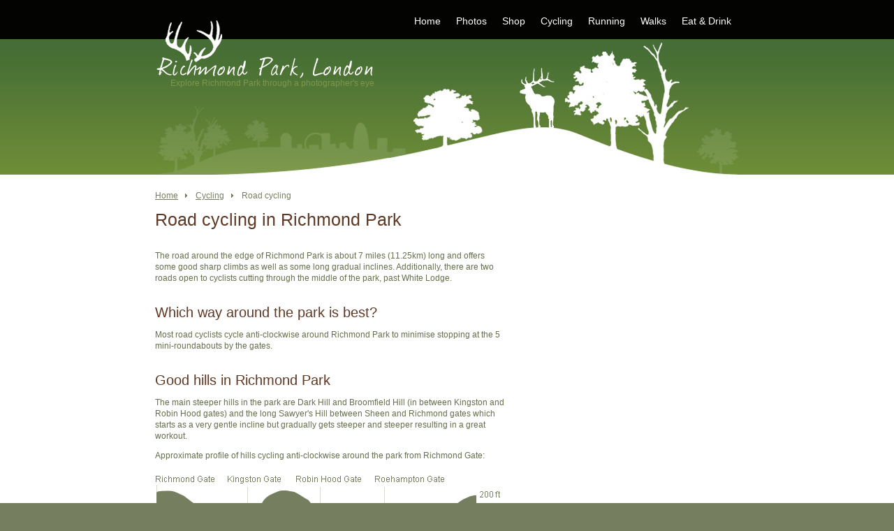

--- FILE ---
content_type: text/html; charset=utf-8
request_url: https://www.richmondparklondon.co.uk/cycling/roadcycling/
body_size: 2812
content:
<!DOCTYPE HTML PUBLIC "-//W3C//DTD HTML 4.01 Transitional//EN">
<html>
<head>
	<title>Road cycling in Richmond Park, London</title>
	<meta name="keywords" content="richmond park, london">
	<meta name="description" content="Road cycling in Richmond Park is very popular - especially at weekends. View a map, view hill climb profiles and find out which way around is best to cycle.">
	<link type="text/css" rel="stylesheet" href="../../includes/css/main.css" />
	<script src="http://maps.google.com/maps?file=api&amp;v=2&amp;sensor=false&amp;key=ABQIAAAAgms-inCsRUI8PlBfJCl9YRQXM-p4EUKSayMlMkRRP8kRdFYdoBSA9nuknLc9ootVROTyTU1c9iaLrw" type="text/javascript"></script>
<script type="text/javascript">
var myPano;

var park_gates = {
	'richmond' : {
		lat : 51.449781,
		lon : -0.295429
	},
	'kingston' : {
		lat : 51.421557,
		lon : -0.286245
	},
	'roehampton' : {
		lat : 51.453806,
		lon : -0.257299
	},
	'robinhood' : {
		lat : 51.436715,
		lon : -0.257685
	}
};

function initialize() {
	if (GBrowserIsCompatible()) {
  		var map = new GMap2(document.getElementById("map_canvas"));
		map.setCenter(new GLatLng(51.443416,-0.274658), 12);
		map.addControl(new GLargeMapControl());
        map.addControl(new GMapTypeControl());
		
		
		viewStreetView('richmond');
	}
}

function viewStreetView(location){
	var startgate = new GLatLng(park_gates[location].lat, park_gates[location].lon);
	panoramaOptions = { latlng:startgate };
	myPano = new GStreetviewPanorama(document.getElementById("pano"), panoramaOptions);
	GEvent.addListener(myPano, "error", handleNoFlash);
}

function handleNoFlash(errorCode) {
	if (errorCode == FLASH_UNAVAILABLE) {
		alert("Error: Flash doesn't appear to be supported by your browser");
		return;
	}
}  
</script>
</head>

<body onload="initialize();" onunload="GUnload();">
<div id="header">
	<div class="sub_holder">
	
		<ul id="nav">
	<li><a href="/">Home</a></li>
	<li><a href="/photos/">Photos</a></li>
	<li><a href="/shop/">Shop</a></li>
	<li><a href="/cycling/">Cycling</a></li>
	<li><a href="/running/">Running</a></li>
	<li><a href="/walks/">Walks</a></li>
	<li><a href="/eatdrink/">Eat &amp; Drink</a></li>
</ul>

	
	</div>
</div>

<div id="feature_holder">
	<div id="feature" class="sub_holder">
		<div id="logo_holder">
			<a href="/"><img src="/images/logo2.png" alt="Richmond Park" /></a>
			<p id="tag">Explore Richmond Park through a photographer's eye</p>
		</div>
	</div>
</div>

<div id="content_holder">
	<div id="content" class="sub_holder">
		<p id="crum"><a href="/">Home</a> <a href="/cycling">Cycling</a> Road cycling</p>
	
		<h1>Road cycling in Richmond Park</h1>
		
		<div id="copy">
		
			
<p>The road around the edge of Richmond Park is about 7 miles (11.25km) long and offers some good sharp climbs as well as some long gradual inclines. Additionally, there are two roads open to cyclists cutting through the middle of the park, past White Lodge.</p>

<h2>Which way around the park is best?</h2>

<p>Most road cyclists cycle anti-clockwise around Richmond Park to minimise stopping at the 5 mini-roundabouts by the gates.</p>


<h2>Good hills in Richmond Park</h2>

<p>The main steeper hills in the park are Dark Hill and Broomfield Hill (in between Kingston and Robin Hood gates) and the long Sawyer's Hill between Sheen and Richmond gates which starts as a very gentle incline but gradually gets steeper and steeper resulting in a great workout.</p>

<p>Approximate profile of hills cycling anti-clockwise around the park from Richmond Gate:</p>

<img src="/images/road_profile.gif" alt="Road profile of Richmond Park" />


<p>It is worth noting that there is a speed limit of 20mph throughout the park with regular police patrols at weekends.</p>

<h2>How long is one lap of Richmond Park?</h2>

<p>The perimeter road around Richmond Park is approximately 7 miles (11.25km) long and takes in a good mixture of hills, straight flats and corners.</p>

<p>Most road cyclists do between 2 and 4 laps. Some cyclists use laps of Richmond Park as a warm up before heading off to the North or South Downs. You can log your lap times online at <a href="http://www.lapchallenge.co.uk/Courses.aspx" target="_blank">www.lapchallenge.co.uk</a>.</p>

<img src="/images/photos/cyclingatsunset.jpg" alt="Cycling" />

<h2>Virtual tour of the Richmond Park road loop</h2>

<p>Starting from Richmond Gate, take a virtual tour of Richmond Park using Google Street View:</p>

<div name="pano" id="pano" style="width: 500px; height: 300px"></div>

<p>Jump to another start location:</p>

<ul class="links">
	<li><a href="#" onclick="viewStreetView('richmond');return false;">Richmond Gate</a></li>
	<li><a href="#" onclick="viewStreetView('kingston');return false;">Kingston Gate</a></li>
	<li><a href="#" onclick="viewStreetView('robinhood');return false;">Robin Hood's Gate</a></li>
	<li><a href="#" onclick="viewStreetView('roehampton');return false;">Roehampton Gate</a></li>
</ul>


<h2>Map of Richmond Park</h2>

<div id="map_canvas" style="width: 500px; height: 300px; margin-bottom:20px;"></div>


<!--#include virtual="/includes/ads/ga_bottom.html" -->



<h2>Need any new cycling gear or clothing?</h2>

<!--#include virtual="/includes/promotions/cycling.html" -->
			
			
<p>Also see <a href="/cycling/mountainbiking/">Mountain biking in Richmond Park</a></p>
			

		</div>
		
		
		<div id="extras">
			<!--#include virtual="/includes/subnav/cycling.html" -->
			
			<!--#include virtual="/includes/ads/ga_side.html" -->
		
			<!--#include virtual="/includes/ads/wiggle_cycle.html" -->
		</div>
		
		<div id="sub_feature">
		
		</div>
	</div>
</div>

<div id="footer">
	<div class="sub_holder">
		<p>&copy; All images and text are copyright <a href="/">Richmond Park, London</a> | <a href="/sitemap.html">Sitemap</a> | <a href="http://blog.richmondparklondon.co.uk">Blog</a> | <a href="/stockimages/">Stock photography</a> | <a href="/about.html">About</a> | <a href="/contact.html">Contact</a> | 

<!-- AddThis Button BEGIN -->
<script type="text/javascript">var addthis_pub="richmondparklondon";</script>
<a href="http://www.addthis.com/bookmark.php?v=20" onmouseover="return addthis_open(this, '', '[URL]', '[TITLE]')" onmouseout="addthis_close()" onclick="return addthis_sendto()"><img src="http://s7.addthis.com/static/btn/lg-bookmark-en.gif" width="125" height="16" alt="Bookmark and Share" style="border:0"/></a><script type="text/javascript" src="http://s7.addthis.com/js/200/addthis_widget.js"></script><!-- AddThis Button END -->
</p>
	</div>
</div>

<script type="text/javascript">
var gaJsHost = (("https:" == document.location.protocol) ? "https://ssl." : "http://www.");
document.write(unescape("%3Cscript src='" + gaJsHost + "google-analytics.com/ga.js' type='text/javascript'%3E%3C/script%3E"));
</script>
<script type="text/javascript">
try {
var pageTracker = _gat._getTracker("UA-8125174-1");
pageTracker._trackPageview();
} catch(err) {}</script>
</body>
</html>

--- FILE ---
content_type: text/css; charset=utf-8
request_url: https://www.richmondparklondon.co.uk/includes/css/main.css
body_size: 1656
content:
body{
	margin:0;
	padding:0;
	text-align:center;
	background:#757E5E;
}
.sub_holder{
	width:836px;
	margin:0 auto;
	text-align:left;
}
#header{
	/*background:#030302 url(../../images/bg_header.jpg) repeat-x top;*/
	background-color:#030302;
	height:56px;
}
#feature_holder{
	background:#456D35 url(../../images/bg_feature2.jpg) repeat-x bottom;
	height:194px;
	margin:0;
}
#feature{
	background:transparent url(../../images/feature.jpg) no-repeat bottom;
	height:194px;
}
#content_holder{
	margin:0;
	background:#F7F7F0;
	background:#fff;
}
#content{
	padding:10px 0 0 0;
}
#sub_feature{
	background:#fff url(../../images/oak_tree.gif) no-repeat bottom left;
	height:120px;
	clear:both;
}
#copy{
	width:500px;
	float:left;
}
.copy_wide{
	width:831px;
	clear:both;
}
#extras{
	width:310px;
	height:260px;
	float:right;
}
#extras #tags_deer_buy,
#extras #tags_landscapes_buy{
	display:none;
}
#footer{
	clear:both;
	padding:20px 0;
}
#footer a{
	margin:0 5px;
}
#footer p img{
	vertical-align:middle;
}

#logo_holder{
	background-color:transparent;
	position:absolute;
	z-index:1;
	margin:-27px 0 0 -11px;
}
#tag{
	text-align:right;
	color:#7D994B;
	font-size:12px;
	padding-right:13px;
	margin:-8px 0 0 0;
}
#nav{
	padding:0;
	margin:10px 0 0 0;
	float:right;
	z-index:100000;
}
#nav li{
	list-style:none;
	display:inline;
}
#nav a{
	color:#fff;
	font-family:Georgia, sans-serif;
	font-size:14px;
	text-decoration:none;
	display:block;
	float:left;
	padding:12px 11px 10px;

}
#nav a:hover{
	text-decoration:underline;
}





/* navigation */

#nav{
	padding:0;
	margin:10px 0 0 0;
	float:right;
	z-index:100000;
}
#nav li{
	list-style:none;
	display:inline;
}
#nav a{
	color:#fff;
	font-family:Georgia, sans-serif;
	font-size:14px;
	text-decoration:none;
	display:block;
	float:left;
	padding:12px 11px 10px;

}
#nav a:hover{
	text-decoration:underline;
}



#crum{
	color:#757E5E;
	amargin:10px 0;
}
#crum a{
	color:#757E5E;
	padding-right:14px;
	margin-right:8px;
	background:transparent url(../../images/arrow_right.gif) no-repeat center right;
}
a img{
	border:none;
}
a{
	color:#656F4C;
}
a:hover{
	color:#5E3925;
}
h1, h2, h3, dt{
	font-family:Georgia, sans-serif;
	color:#656F4C;
	color:#5E3925;
	font-size:25px;
	font-weight:normal;
	margin-top:0;
}
h2{
	clear:both;
	margin:30px 0 10px 0;
	font-size:20px;
	font-weight:normal;
}
#extras h2{
	margin-top:0;
	color:#757E5E;
}

h3,
h3 a{
	font-size:18px;
	font-weight:normal;
	color:#656F4C;
}
td,
p{
	font-family:Arial, sans-serif;
	font-size:12px;
	color:#656F4C;
	line-height:140%;
}
p img{
	vertical-align:middle;
}
p.cta{
	clear:both;
}
p.warning{
	background-color:#f0f0f0;
	color:#dc2009;
	border:1px solid #ccc;
	padding:4px 5px;
}
p.warning a{
	color:#dc2009 !important;
}
.cta_small{
	text-align:center;
	width:90px;
	color:#fff;
	text-decoration:none;
	padding:1px 9px 3px 9px;
	background:transparent url(../../images/button_small.gif) no-repeat top left;
}
.cta_small:hover{
	color:#fff !important;
	text-decoration:underline;
}


li{
	font-family:Arial, sans-serif;
	font-size:12px;
	color:#656F4C;
}
#extras .pages{
	margin-left:0 !important;
	padding-left:5px;
}
.pages li{
	list-style:none;
	padding-left:14px;
	background:transparent url(../../images/arrow_right.gif) no-repeat left 7px;
	margin:0 0 5px 0;
}
.pages li ul{
	margin-left:10px;
}

.tag_holder{
	padding:0 10px;
	margin-bottom:20px;
	background-color:#f0f0f0;
	border:1px solid #ddd;
}
.tags dt{
	font-size:18px;
	padding-bottom:15px;
	color:#656F4C;
}
.tags dd{
	margin:0;
	padding:2px 0;
	font-family:Arial, sans-serif;
	font-size:12px;
	color:#656F4C;
}
.tags dd img{
	vertical-align:middle;
	margin-right:5px;
}

.photo_holder{
	padding:10px;
	margin:0 10px 10px 0;
	background-color:#f0f0f0;
	border:1px solid #ddd;
	float:left;
	height:245px;	
}
.photo_holder a{
	display:block;
	width:245px;
	overflow:visible;
	background:transparent url(/images/icons/loading.gif) no-repeat center 60px;
}
.photo_holder img{
	display:block;
	width:245px;
}
.photo_holder p{
	margin:10px 0 0 0;
	width:245px;
}
#footer p,
#footer p a{
	color:#fff;
}
.ad{
	border:1px solid #fff;
	margin-bottom:20px;
}
.prevphoto{
	color:#757E5E;
	padding-left:14px;
	margin:0 0px 0 8px;
	background:transparent url(../../images/arrow_left.gif) no-repeat center left;
}
.nextphoto{
	color:#757E5E;
	padding-right:14px;
	margin:0 8px 0 20px;
	background:transparent url(../../images/arrow_right.gif) no-repeat center right;
}
.photo_large{
	cursor:pointer;
}

a#photo_holder{
	display:block;
	color:#fff !important;
}
a#photo_holder div{
	display:none;
}
a#photo_holder:hover div{
margin-top:70px;
	margin-top:0;
	position:absolute;
	display:block;
	width:500px;
		aheight:82px;
	padding:10px 0;
		padding:8px 0;
	background-color:#000;
	color:#fff;
	font-family:Arial;
	filter:alpha(opacity=60);
	opacity:0.6;
	-khtml-opacity:0.6;
}
a#photo_holder h1{
	display:none;
}
a#photo_holder p{
	color:#fff !important;
	text-align:center;
	font-family:Arial;
}
a#photo_holder p{
	font-size:120%;
}



.block{
	margin-right:20px;
	float:left;
	width:145px;
}
.block h3{
	margin-bottom:8px;
}
.block p{
	margin:8px 0 20px 0;
}

.resource{
	width:500px;
	clear:both;
	margin-bottom:20px;
	float:left;
}
.resource h3{
	margin:0 0 5px 0;
}
.resource p{
	margin:0 0 12px 0;
}
.resource .resource_copy{
	width:410px;
	float:left;
}
.thumbnail{
	width:80px;
	height:80px;
	background-color:#f0f0f0;
	float:left;
	margin:0 10px 10px 0;
}


.promotions{
	width:500px;
	margin-bottom:20px;
	border-top:1px solid #f0f0f0;
}
.promotions td{
	padding:3px 10px 3px 0;
	border-bottom:1px solid #f0f0f0;
}
.promotions h5{
	margin:0;
	padding:0;
}
.promotions .cta{
	font-weight:bold;
}
#orderbox{
	width:310px;
	height:240px;
	margin-bottom:15px;
	padding-bottom:18px;
	background:#fff url(/images/orderbox_bg_room2.jpg) no-repeat;
}
#orderbox #button{
	display:block;
	width:310px;
	height:168px;
}
#orderbox p {
	margin:12px 18px 5px;
}
#orderbox td{
	font-size:14px;
	color:#666;
	padding-left:18px;
}
#orderbox .size{
	width:90px;
	color:#476E35;
}
#orderbox .price{
	width:60px;
}

/* summary box */

.box{
	border:1px solid #ccc;
	background-color:#f0f0f0;
	margin-bottom:22px;
	padding:10px;
}

.box h2{
	margin:0 0 15px 0;
	color:#6D8E37;
	font-size:16px;
}
.box h2 a{
	color:#999;
	margin-left:24px;
	font-size:14px;
}
.box p{
	padding:4px 0 4px 33px;
	margin:8px 0;
}
.box p strong{
	width:100px;
}
.route_length{
	background:transparent url(../../images/icons/route_length.gif) no-repeat left center;
}
.route_difficulty{
	background:transparent url(../../images/icons/route_foot.gif) no-repeat left center;
}
.route_food{
	background:transparent url(../../images/icons/route_drink.gif) no-repeat left center;
}
.route_highlights{
	background:transparent url(../../images/icons/route_deer.gif) no-repeat left center;
}
.buy{
	background:transparent url(../../images/icons/basket.gif) no-repeat left center;
	color:#999;
	padding:5px 0 4px 33px;
	margin-right:20px;
}
.twitter{
	background:transparent url(../../images/icons/twitter_bird.gif) no-repeat left center;
	color:#999;
	padding:8px 0 8px 33px;
	margin-right:20px;
}
.rss{
	background:transparent url(../../images/icons/rss.gif) no-repeat left center;
	color:#999;
	padding:5px 0 5px 33px;
	margin-right:20px;
}
/* print */
@media print{
	body{
		background-color:#fff;
	}
	.ad,
	#sub_feature{
		display:none;
	}
}